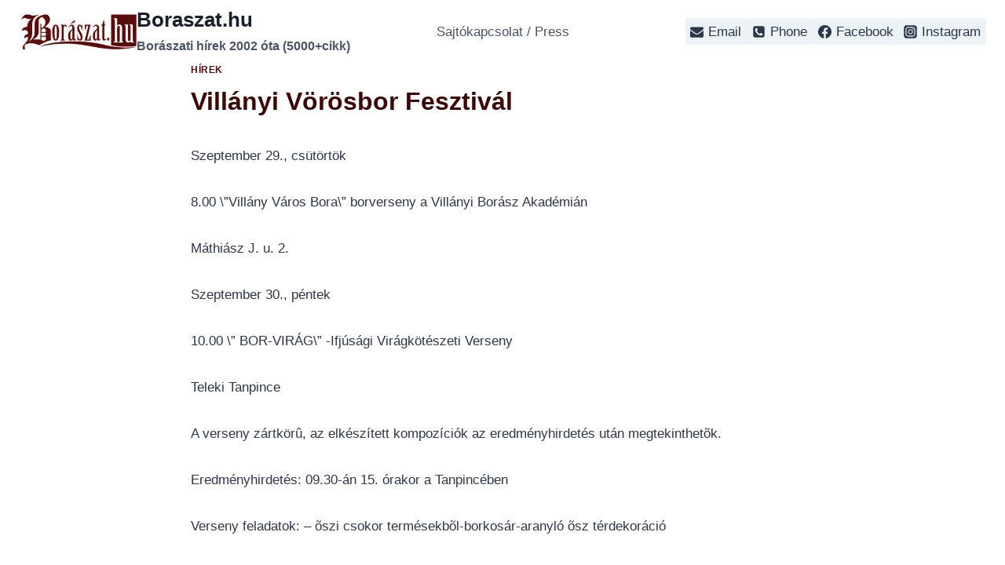

--- FILE ---
content_type: application/javascript
request_url: https://boraszat.hu/wp-content/themes/kadence/assets/js/simplelightbox.min.js?ver=1.4.3
body_size: 2645
content:
(function(a,b){"function"==typeof define&&define.amd?define([],b):"object"==typeof module&&module.exports?module.exports=b():a.SimpleLightbox=b()})(this,function(){function a(a){for(var b,c=1;c<arguments.length;c++)if(b=arguments[c],b)for(var d in b)b.hasOwnProperty(d)&&(a[d]=b[d]);return a}function b(a,b){a&&b&&(a.className+=" "+b)}function c(a,b){a&&b&&(a.className=a.className.replace(new RegExp("(\\s|^)"+b+"(\\s|$)")," ").trim())}function d(a){var b=document.createElement("div");return b.innerHTML=a.trim(),b.childNodes[0]}function f(a,b){return(a.matches||a.matchesSelector||a.msMatchesSelector).call(a,b)}function g(){return"innerHeight"in window?window.innerHeight:document.documentElement.offsetHeight}function h(){this.init.apply(this,arguments)}return h.defaults={elementClass:"",elementLoadingClass:"slbLoading",htmlClass:"slbActive",closeBtnClass:"",nextBtnClass:"",prevBtnClass:"",loadingTextClass:"",closeBtnCaption:"Close",nextBtnCaption:"Next",prevBtnCaption:"Previous",loadingCaption:"Loading...",bindToItems:!0,closeOnOverlayClick:!0,closeOnEscapeKey:!0,nextOnImageClick:!0,showCaptions:!0,captionAttribute:"title",urlAttribute:"href",startAt:0,loadingTimeout:100,appendTarget:"body",beforeSetContent:null,beforeClose:null,afterClose:null,beforeDestroy:null,afterDestroy:null,videoRegex:new RegExp(/youtube.com|youtu.be|vimeo.com/)},a(h.prototype,{init:function(b){b=this.options=a({},h.defaults,b);var c,d=this;b.$items&&(c=b.$items.get()),b.elements&&(c=[].slice.call("string"==typeof b.elements?document.querySelectorAll(b.elements):b.elements)),this.eventRegistry={lightbox:[],thumbnails:[]},this.items=[],this.captions=[],c&&c.forEach(function(a,c){d.items.push(a.getAttribute(b.urlAttribute));var e=a.getAttribute(b.captionAttribute);e||(e=a.querySelector("img")?.getAttribute(b.captionAttribute),!e&&(e=a.parentElement?.querySelector("figcaption")?.textContent)),d.captions.push(e),b.bindToItems&&d.addEvent(a,"click",function(a){a.preventDefault(),d.showPosition(c)},"thumbnails")}),b.items&&(this.items=b.items),b.captions&&(this.captions=b.captions)},addEvent:function(a,b,c,d){return this.eventRegistry[d||"lightbox"].push({element:a,eventName:b,callback:c}),a.addEventListener(b,c),this},removeEvents:function(a){return this.eventRegistry[a].forEach(function(a){a.element.removeEventListener(a.eventName,a.callback)}),this.eventRegistry[a]=[],this},next:function(){return this.showPosition(this.currentPosition+1)},prev:function(){return this.showPosition(this.currentPosition-1)},normalizePosition:function(a){return a>=this.items.length?a=0:0>a&&(a=this.items.length-1),a},showPosition:function(a){var b=this.normalizePosition(a);return"undefined"!=typeof this.currentPosition&&(this.direction=b>this.currentPosition?"next":"prev"),this.currentPosition=b,this.setupLightboxHtml().prepareItem(this.currentPosition,this.setContent).show()},loading:function(a){var d=this,e=this.options;a?this.loadingTimeout=setTimeout(function(){b(d.$el,e.elementLoadingClass),d.$content.innerHTML="<p class=\"slbLoadingText "+e.loadingTextClass+"\">"+e.loadingCaption+"</p>",d.show()},e.loadingTimeout):(c(this.$el,e.elementLoadingClass),clearTimeout(this.loadingTimeout))},getVideoURL:function(a){for(var b="//_URL_",c=[{rx:/^(?:https?:)?\/\/(?:www\.)?vimeo\.com\/([^\?&"]+).*$/g,tmpl:b.replace("_URL_","player.vimeo.com/video/$1")},{rx:/^.*(?:https?:\/\/)?(?:www\.)?(?:youtube\.com|youtu\.be)\/(?:watch\?v=|embed\/|v\/|user\/.+\/)?([^\?&"]+).*$/g,tmpl:b.replace("_URL_","www.youtube.com/embed/$1")},{rx:/^.*(?:https?:\/\/)?(?:www\.)?(?:youtube-nocookie\.com)\/(?:watch\?v=|embed\/|v\/|user\/.+\/)?([^\?&"]+).*$/g,tmpl:b.replace("_URL_","www.youtube-nocookie.com/embed/$1")}],d=0;d<c.length;d++)if(c[d].rx.test(a))return a.replace(c[d].rx,c[d].tmpl);return a},prepareItem:function(a,b){var c=this,e=this.items[a];if(this.loading(!0),this.options.videoRegex.test(e)){var f=this.getVideoURL(e);b.call(c,d("<div class=\"slbIframeCont\"><iframe class=\"slbIframe\" frameborder=\"0\" allowfullscreen src=\""+f+"\"></iframe></div>"))}else{var g=d("<div class=\"slbImageWrap\"><img class=\"slbImage\" src=\""+e+"\" /></div>");this.$currentImage=g.querySelector(".slbImage"),this.options.showCaptions&&this.captions[a]&&g.appendChild(d("<div class=\"slbCaption\">"+this.captions[a]+"</div>")),this.loadImage(e,function(){c.setImageDimensions(),b.call(c,g),c.loadImage(c.items[c.normalizePosition(c.currentPosition+1)])})}return this},loadImage:function(a,b){if(!this.options.videoRegex.test(a)){var c=new Image;b&&(c.onload=b),c.src=a}},setupLightboxHtml:function(){var a=this.options;return this.$el||(this.$el=d("<div class=\"slbElement "+a.elementClass+"\"><div class=\"slbOverlay\"></div><div class=\"slbWrapOuter\"><div class=\"slbWrap\"><div class=\"slbContentOuter\"><div class=\"slbContent\"></div><button type=\"button\" title=\""+a.closeBtnCaption+"\" class=\"slbCloseBtn "+a.closeBtnClass+"\">\xD7</button>"+(1<this.items.length?"<div class=\"slbArrows\"><button type=\"button\" title=\""+a.prevBtnCaption+"\" class=\"prev slbArrow"+a.prevBtnClass+"\">"+a.prevBtnCaption+"</button><button type=\"button\" title=\""+a.nextBtnCaption+"\" class=\"next slbArrow"+a.nextBtnClass+"\">"+a.nextBtnCaption+"</button></div>":"")+"</div></div></div></div>"),this.$content=this.$el.querySelector(".slbContent")),this.$content.innerHTML="",this},show:function(){return this.modalInDom||(document.querySelector(this.options.appendTarget).appendChild(this.$el),b(document.documentElement,this.options.htmlClass),this.setupLightboxEvents(),this.modalInDom=!0),this},setContent:function(a){var e="string"==typeof a?d(a):a;return this.loading(!1),this.setupLightboxHtml(),c(this.$content,"slbDirectionNext"),c(this.$content,"slbDirectionPrev"),this.direction&&b(this.$content,"next"===this.direction?"slbDirectionNext":"slbDirectionPrev"),this.options.beforeSetContent&&this.options.beforeSetContent(e,this),this.$content.appendChild(e),this},setImageDimensions:function(){this.$currentImage&&(this.$currentImage.style.maxHeight=g()+"px")},setupLightboxEvents:function(){var a=this;return this.eventRegistry.lightbox.length?this:(this.addEvent(this.$el,"click",function(b){var c=b.target;f(c,".slbCloseBtn")||a.options.closeOnOverlayClick&&f(c,".slbWrap")?a.close():f(c,".slbArrow")?f(c,".next")?a.next():a.prev():a.options.nextOnImageClick&&1<a.items.length&&f(c,".slbImage")&&a.next()}).addEvent(document,"keyup",function(b){a.options.closeOnEscapeKey&&27===b.keyCode&&a.close(),1<a.items.length&&((39===b.keyCode||68===b.keyCode)&&a.next(),(37===b.keyCode||65===b.keyCode)&&a.prev())}).addEvent(window,"resize",function(){a.setImageDimensions()}),this)},close:function(){this.modalInDom&&(this.runHook("beforeClose"),this.removeEvents("lightbox"),this.$el&&this.$el.parentNode.removeChild(this.$el),c(document.documentElement,this.options.htmlClass),this.modalInDom=!1,this.runHook("afterClose")),this.direction=void 0,this.currentPosition=this.options.startAt},destroy:function(){this.close(),this.runHook("beforeDestroy"),this.removeEvents("thumbnails"),this.runHook("afterDestroy")},runHook:function(a){this.options[a]&&this.options[a](this)}}),h.open=function(a){var b=new h(a);return a.content?b.setContent(a.content).show():b.showPosition(b.options.startAt)},h.registerAsJqueryPlugin=function(a){a.fn.simpleLightbox=function(b){var c,d=this;return this.each(function(){a.data(this,"simpleLightbox")||(c=c||new h(a.extend({},b,{$items:d})),a.data(this,"simpleLightbox",c))})},a.SimpleLightbox=h},"undefined"!=typeof window&&window.jQuery&&h.registerAsJqueryPlugin(window.jQuery),h});